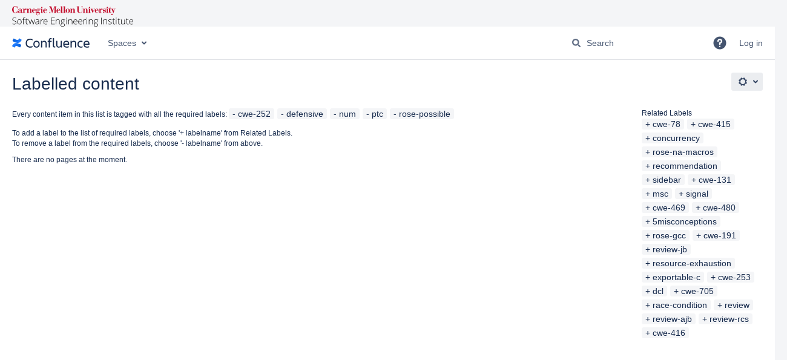

--- FILE ---
content_type: text/html;charset=UTF-8
request_url: https://wiki.sei.cmu.edu/confluence/label/cwe-252+defensive+num+ptc+rose-possible
body_size: 9938
content:
    

<!DOCTYPE html>
<html lang="en-GB"   data-theme="dark:dark light:light" data-color-mode-auto  >
<head>
            
        

                            <title>Labelled content - Confluence</title>
    
        

                        
    
                        
    

    
    <meta http-equiv="X-UA-Compatible" content="IE=EDGE,chrome=IE7">
<meta charset="UTF-8">
<meta id="confluence-context-path" name="confluence-context-path" content="/confluence">
<meta id="confluence-base-url" name="confluence-base-url" content="https://wiki.sei.cmu.edu/confluence">

    <meta id="atlassian-token" name="atlassian-token" content="f6325d1be034db0064be71aa2ddd50c372cddc8c">


<script type="text/javascript">
        var contextPath = '/confluence';
</script>

    

    <meta name="robots" content="noindex,nofollow">
    <meta name="robots" content="noarchive">
    <meta name="confluence-request-time" content="1768977775670">
        
    
        
            <meta name="ajs-use-keyboard-shortcuts" content="true">
            <meta name="ajs-discovered-plugin-features" content="$discoveredList">
            <meta name="ajs-keyboardshortcut-hash" content="27a884c96ac13360bb60832181834ea7c25f944d06dc4a37da41c0472bc5efd2">
            <meta name="ajs-team-calendars-display-time-format" content="displayTimeFormat12">
            <meta id="team-calendars-display-week-number" content="false">
            <meta id="team-calendars-user-timezone" content="America/New_York">
            <script type="text/x-template" id="team-calendars-messages" title="team-calendars-messages"><fieldset class="i18n hidden"><input type="hidden" name="calendar3.month.long.july" value="July"><input type="hidden" name="calendar3.day.short.wednesday" value="Wed"><input type="hidden" name="calendar3.day.short.thursday" value="Thu"><input type="hidden" name="calendar3.month.short.march" value="Mar"><input type="hidden" name="calendar3.month.long.april" value="April"><input type="hidden" name="calendar3.month.long.october" value="October"><input type="hidden" name="calendar3.month.long.august" value="August"><input type="hidden" name="calendar3.month.short.july" value="Jul"><input type="hidden" name="calendar3.month.short.may" value="May"><input type="hidden" name="calendar3.month.short.november" value="Nov"><input type="hidden" name="calendar3.day.long.friday" value="Friday"><input type="hidden" name="calendar3.day.long.sunday" value="Sunday"><input type="hidden" name="calendar3.day.long.saturday" value="Saturday"><input type="hidden" name="calendar3.month.short.april" value="Apr"><input type="hidden" name="calendar3.day.long.wednesday" value="Wednesday"><input type="hidden" name="calendar3.month.long.december" value="December"><input type="hidden" name="calendar3.month.short.october" value="Oct"><input type="hidden" name="calendar3.day.long.monday" value="Monday"><input type="hidden" name="calendar3.month.short.june" value="Jun"><input type="hidden" name="calendar3.day.short.monday" value="Mon"><input type="hidden" name="calendar3.day.short.tuesday" value="Tue"><input type="hidden" name="calendar3.day.short.saturday" value="Sat"><input type="hidden" name="calendar3.month.long.march" value="March"><input type="hidden" name="calendar3.month.long.june" value="June"><input type="hidden" name="calendar3.month.short.february" value="Feb"><input type="hidden" name="calendar3.month.short.august" value="Aug"><input type="hidden" name="calendar3.month.short.december" value="Dec"><input type="hidden" name="calendar3.day.short.sunday" value="Sun"><input type="hidden" name="calendar3.month.long.february" value="February"><input type="hidden" name="calendar3.day.long.tuesday" value="Tuesday"><input type="hidden" name="calendar3.month.long.may" value="May"><input type="hidden" name="calendar3.month.long.september" value="September"><input type="hidden" name="calendar3.month.long.november" value="November"><input type="hidden" name="calendar3.month.short.january" value="Jan"><input type="hidden" name="calendar3.month.short.september" value="Sept"><input type="hidden" name="calendar3.day.long.thursday" value="Thursday"><input type="hidden" name="calendar3.month.long.january" value="January"><input type="hidden" name="calendar3.day.short.friday" value="Fri"></fieldset></script>
            <meta name="ajs-emojis-allow-current-user-upload-emojis" content="true">
<meta name="ajs-emojis-max-upload-file-size" content="1">

            <meta name="ajs-is-confluence-admin" content="false">
            <meta name="ajs-connection-timeout" content="10000">
            
    
    
            <meta name="ajs-context-path" content="/confluence">
            <meta name="ajs-base-url" content="https://wiki.sei.cmu.edu/confluence">
            <meta name="ajs-version-number" content="9.2.12">
            <meta name="ajs-build-number" content="9111">
            <meta name="ajs-remote-user" content="">
            <meta name="ajs-remote-user-key" content="">
            <meta name="ajs-remote-user-has-licensed-access" content="false">
            <meta name="ajs-remote-user-has-browse-users-permission" content="false">
            <meta name="ajs-current-user-fullname" content="">
            <meta name="ajs-current-user-avatar-uri-reference" content="/confluence/images/icons/profilepics/anonymous.svg">
            <meta name="ajs-static-resource-url-prefix" content="/confluence">
            <meta name="ajs-global-settings-attachment-max-size" content="104857600">
            <meta name="ajs-global-settings-quick-search-enabled" content="true">
            <meta name="ajs-user-locale" content="en_GB">
            <meta name="ajs-user-timezone-offset" content="-18000000">
            <meta name="ajs-enabled-dark-features" content="site-wide.synchrony.disable,site-wide.shared-drafts.disable,confluence.view.edit.transition,confluence.attachments.bulk.delete,confluence-inline-comments-resolved,http.session.registrar,theme.switcher,scope.manage.subscriptions,atlassian.cdn.static.assets,confluence.efi.onboarding.rich.space.content,file-annotations,crowd.sync.nested.groups.group.membership.changes.batching.enabled,atlassian.webresource.performance.tracking.disable,confluence.page.readtime,atlassian.authentication.sso.fallback.to.cached.user.when.operation.failed,lucene.caching.filter,confluence.table.resizable,notification.batch,confluence-inline-comments-rich-editor,confluence.copy-heading-link,site-wide.synchrony.opt-in,atlassian.webresource.twophase.js.i18n.disabled,confluence.edit.wordcount,gatekeeper-ui-v2,confluence.search.improvements.ranking,crowd.event.transformer.directory.manager.cache,mobile.supported.version,crowd.sync.delete.user.memberships.batching.enabled,confluence.dark.theme.text.colors,quick-reload-inline-comments-flags,cql.search.screen,clc.quick.create,nps.survey.inline.dialog,confluence.efi.onboarding.new.templates,pdf-preview,com.atlassian.analytics.essential.supported,confluence.retention.rules.trash.fast.removal,previews.sharing,previews.versions,collaborative-audit-log,confluence.reindex.improvements,previews.conversion-service,atlassian.servlet.filter.default.to.licensed.access.enabled,read.only.mode,graphql,benefits.modal,previews.trigger-all-file-types,AsyncReplicationCache,attachment.extracted.text.extractor,confluence.readable.url,previews.sharing.pushstate,tc.tacca.dacca,confluence.reindex.audit,atlassian.rest.default.to.licensed.access.enabled,confluence.retention.rules.version.fast.removal,confluence.denormalisedpermissions,file-annotations.likes,v2.content.name.searcher,confluence.reindex.spaces,confluence.fast-xml-backup-restore,embedded.crowd.directory.azuread.enabled,pulp,confluence-inline-comments,confluence-inline-comments-dangling-comment,confluence.retention.rules">
            <meta name="ajs-atl-token" content="f6325d1be034db0064be71aa2ddd50c372cddc8c">
            <meta name="ajs-user-date-pattern" content="dd MMM yyyy">
            <meta name="ajs-access-mode" content="READ_WRITE">
            <meta name="ajs-render-mode" content="READ_WRITE">
            <meta name="ajs-same-site-cookie-default-policy" content="Lax">
            <meta name="ajs-date.format" content="MMM dd, yyyy">
    
    <link rel="shortcut icon" href="/confluence/s/6w8h6x/9111/1mvau1o/10/_/favicon.ico">
    <link rel="icon" type="image/x-icon" href="/confluence/s/6w8h6x/9111/1mvau1o/10/_/favicon.ico">

<link rel="search" type="application/opensearchdescription+xml" href="/confluence/opensearch/osd.action" title="Confluence"/>

    <script>
window.WRM=window.WRM||{};window.WRM._unparsedData=window.WRM._unparsedData||{};window.WRM._unparsedErrors=window.WRM._unparsedErrors||{};
WRM._unparsedData["com.atlassian.applinks.applinks-plugin:applinks-common-exported.entity-types"]="{\u0022singular\u0022:{\u0022refapp.charlie\u0022:\u0022Charlie\u0022,\u0022fecru.project\u0022:\u0022Crucible Project\u0022,\u0022fecru.repository\u0022:\u0022FishEye Repository\u0022,\u0022stash.project\u0022:\u0022Stash Project\u0022,\u0022generic.entity\u0022:\u0022Generic Project\u0022,\u0022confluence.space\u0022:\u0022Confluence Space\u0022,\u0022bamboo.project\u0022:\u0022Bamboo Project\u0022,\u0022jira.project\u0022:\u0022Jira Project\u0022},\u0022plural\u0022:{\u0022refapp.charlie\u0022:\u0022Charlies\u0022,\u0022fecru.project\u0022:\u0022Crucible Projects\u0022,\u0022fecru.repository\u0022:\u0022FishEye Repositories\u0022,\u0022stash.project\u0022:\u0022Stash Projects\u0022,\u0022generic.entity\u0022:\u0022Generic Projects\u0022,\u0022confluence.space\u0022:\u0022Confluence Spaces\u0022,\u0022bamboo.project\u0022:\u0022Bamboo Projects\u0022,\u0022jira.project\u0022:\u0022Jira Projects\u0022}}";
WRM._unparsedData["com.atlassian.confluence.plugins.confluence-license-banner:confluence-license-banner-resources.license-details"]="{\u0022daysBeforeLicenseExpiry\u0022:0,\u0022daysBeforeMaintenanceExpiry\u0022:0,\u0022showLicenseExpiryBanner\u0022:false,\u0022showMaintenanceExpiryBanner\u0022:false,\u0022renewUrl\u0022:null,\u0022salesUrl\u0022:null}";
WRM._unparsedData["com.atlassian.plugins.atlassian-plugins-webresource-plugin:context-path.context-path"]="\u0022/confluence\u0022";
WRM._unparsedData["com.atlassian.analytics.analytics-client:policy-update-init.policy-update-data-provider"]="false";
WRM._unparsedData["com.atlassian.applinks.applinks-plugin:applinks-common-exported.authentication-types"]="{\u0022com.atlassian.applinks.api.auth.types.BasicAuthenticationProvider\u0022:\u0022Basic Access\u0022,\u0022com.atlassian.applinks.api.auth.types.TrustedAppsAuthenticationProvider\u0022:\u0022Trusted Applications\u0022,\u0022com.atlassian.applinks.api.auth.types.CorsAuthenticationProvider\u0022:\u0022CORS\u0022,\u0022com.atlassian.applinks.api.auth.types.OAuthAuthenticationProvider\u0022:\u0022OAuth\u0022,\u0022com.atlassian.applinks.api.auth.types.TwoLeggedOAuthAuthenticationProvider\u0022:\u0022OAuth\u0022,\u0022com.atlassian.applinks.api.auth.types.TwoLeggedOAuthWithImpersonationAuthenticationProvider\u0022:\u0022OAuth\u0022,\u0022com.atlassian.applinks.api.auth.types.ThreeLeggedOAuth2AuthenticationProvider\u0022:\u0022OAuth 2.0\u0022}";
WRM._unparsedData["com.atlassian.confluence.plugins.confluence-search-ui-plugin:confluence-search-ui-plugin-resources.i18n-data"]="{\u0022search.ui.recent.link.text\u0022:\u0022View more recently visited\u0022,\u0022search.ui.search.results.empty\u0022:\u0022We couldn\u0027\u0027t find anything matching \u005C\u0022{0}\u005C\u0022.\u0022,\u0022search.ui.filter.clear.selected\u0022:\u0022Clear selected items\u0022,\u0022search.ui.content.name.search.items.panel.load.all.top.items.button.text\u0022:\u0022Show more app results...\u0022,\u0022search.ui.filter.contributor.button.text\u0022:\u0022Contributor\u0022,\u0022search.ui.filter.space.current.label\u0022:\u0022CURRENT\u0022,\u0022search.ui.clear.input.button.text\u0022:\u0022Clear text\u0022,\u0022search.ui.search.results.clear.button\u0022:\u0022clear your filters.\u0022,\u0022help.search.ui.link.title\u0022:\u0022Search tips\u0022,\u0022search.ui.container.close.text\u0022:\u0022Close\u0022,\u0022search.ui.filter.date.month.text\u0022:\u0022The past month\u0022,\u0022search.ui.infinite.scroll.button.text\u0022:\u0022More results\u0022,\u0022search.ui.filter.date.button.text\u0022:\u0022Date\u0022,\u0022search.ui.filter.date.week.text\u0022:\u0022The past week\u0022,\u0022search.ui.result.subtitle.calendar\u0022:\u0022Team calendar\u0022,\u0022search.ui.filter.date.heading\u0022:\u0022Last modified within\u0022,\u0022search.ui.filter.space.input.label\u0022:\u0022Find spaces...\u0022,\u0022search.ui.generic.error\u0022:\u0022Something went wrong. Refresh the page, or contact your admin if this keeps happening.\u0022,\u0022search.ui.recent.spaces\u0022:\u0022Recent Spaces\u0022,\u0022search.ui.result.subtitle.space\u0022:\u0022Space\u0022,\u0022search.ui.filter.space.category.input.label\u0022:\u0022Find space categories...\u0022,\u0022search.ui.filter.space.archive.label\u0022:\u0022Search archived spaces\u0022,\u0022search.ui.filter.label\u0022:\u0022filter\u0022,\u0022search.ui.filter.date.all.text\u0022:\u0022Any time\u0022,\u0022search.ui.filter.date.hour.text\u0022:\u0022The past day\u0022,\u0022search.ui.filters.heading\u0022:\u0022Filter by\u0022,\u0022search.ui.filter.label.input.label\u0022:\u0022Find labels...\u0022,\u0022search.ui.recent.items.anonymous\u0022:\u0022Start exploring. Your search results will appear here.\u0022,\u0022search.ui.input.label\u0022:\u0022Search\u0022,\u0022search.ui.input.aria.label\u0022:\u0022Search query\u0022,\u0022search.ui.search.result\u0022:\u0022{0,choice,1#{0} search result|1\u003c{0} search results}\u0022,\u0022search.ui.filter.label.button.text\u0022:\u0022Label\u0022,\u0022search.ui.container.clear.ariaLabel\u0022:\u0022Clear\u0022,\u0022search.ui.input.alert\u0022:\u0022Hit enter to search\u0022,\u0022search.ui.filter.no.result.text\u0022:\u0022We can\u0027\u0027t find anything matching your search\u0022,\u0022search.ui.result.subtitle.user\u0022:\u0022User profile\u0022,\u0022search.ui.filter.contributor.input.label\u0022:\u0022Find people...\u0022,\u0022search.ui.filter.content.type.button.text\u0022:\u0022Type\u0022,\u0022search.ui.filter.date.year.text\u0022:\u0022The past year\u0022,\u0022search.ui.advanced.search.link.text\u0022:\u0022Advanced search\u0022,\u0022search.ui.filter.space.button.text\u0022:\u0022Space\u0022,\u0022search.ui.search.results.clear.line2\u0022:\u0022Try a different search term or\u0022,\u0022search.ui.filter.space.category.button.text\u0022:\u0022Space category\u0022,\u0022search.ui.search.results.clear.line1\u0022:\u0022We couldn\u0027\u0027t find anything matching your search.\u0022,\u0022search.ui.content.name.search.items.panel.load.all.top.items.admin.button.text\u0022:\u0022Show more settings and app results...\u0022,\u0022search.ui.recent.pages\u0022:\u0022Recently visited\u0022,\u0022search.ui.search.result.anonymous\u0022:\u0022{0,choice,1#{0} search result|1\u003c{0} search results}. Have an account? {1}Log in{2} to expand your search.\u0022,\u0022search.ui.recent.items.empty\u0022:\u0022Start exploring. Pages and spaces you\u0027\u0027ve visited recently will appear here.\u0022,\u0022search.ui.filter.space.init.heading\u0022:\u0022recent spaces\u0022}";
WRM._unparsedData["com.atlassian.applinks.applinks-plugin:applinks-common-exported.applinks-types"]="{\u0022crowd\u0022:\u0022Crowd\u0022,\u0022confluence\u0022:\u0022Confluence\u0022,\u0022fecru\u0022:\u0022FishEye / Crucible\u0022,\u0022stash\u0022:\u0022Stash\u0022,\u0022jiraMobile\u0022:\u0022Jira DC Mobile Application\u0022,\u0022jira\u0022:\u0022Jira\u0022,\u0022refapp\u0022:\u0022Reference Application\u0022,\u0022bamboo\u0022:\u0022Bamboo\u0022,\u0022confluenceMobile\u0022:\u0022Confluence DC Mobile Application\u0022,\u0022generic\u0022:\u0022Generic Application\u0022}";
WRM._unparsedData["com.atlassian.confluence.plugins.synchrony-interop:synchrony-status-banner-loader.synchrony-status"]="false";
WRM._unparsedData["com.atlassian.applinks.applinks-plugin:applinks-common-exported.applinks-help-paths"]="{\u0022entries\u0022:{\u0022applinks.docs.root\u0022:\u0022https://confluence.atlassian.com/display/APPLINKS-101/\u0022,\u0022applinks.docs.diagnostics.troubleshoot.sslunmatched\u0022:\u0022SSL+and+application+link+troubleshooting+guide\u0022,\u0022applinks.docs.diagnostics.troubleshoot.oauthsignatureinvalid\u0022:\u0022OAuth+troubleshooting+guide\u0022,\u0022applinks.docs.diagnostics.troubleshoot.oauthtimestamprefused\u0022:\u0022OAuth+troubleshooting+guide\u0022,\u0022applinks.docs.delete.entity.link\u0022:\u0022Create+links+between+projects\u0022,\u0022applinks.docs.adding.application.link\u0022:\u0022Link+Atlassian+applications+to+work+together\u0022,\u0022applinks.docs.administration.guide\u0022:\u0022Application+Links+Documentation\u0022,\u0022applinks.docs.oauth.security\u0022:\u0022OAuth+security+for+application+links\u0022,\u0022applinks.docs.troubleshoot.application.links\u0022:\u0022Troubleshoot+application+links\u0022,\u0022applinks.docs.diagnostics.troubleshoot.unknownerror\u0022:\u0022Network+and+connectivity+troubleshooting+guide\u0022,\u0022applinks.docs.configuring.auth.trusted.apps\u0022:\u0022Configuring+Trusted+Applications+authentication+for+an+application+link\u0022,\u0022applinks.docs.diagnostics.troubleshoot.authlevelunsupported\u0022:\u0022OAuth+troubleshooting+guide\u0022,\u0022applinks.docs.diagnostics.troubleshoot.ssluntrusted\u0022:\u0022SSL+and+application+link+troubleshooting+guide\u0022,\u0022applinks.docs.diagnostics.troubleshoot.unknownhost\u0022:\u0022Network+and+connectivity+troubleshooting+guide\u0022,\u0022applinks.docs.delete.application.link\u0022:\u0022Link+Atlassian+applications+to+work+together\u0022,\u0022applinks.docs.adding.project.link\u0022:\u0022Configuring+Project+links+across+Applications\u0022,\u0022applinks.docs.link.applications\u0022:\u0022Link+Atlassian+applications+to+work+together\u0022,\u0022applinks.docs.diagnostics.troubleshoot.oauthproblem\u0022:\u0022OAuth+troubleshooting+guide\u0022,\u0022applinks.docs.diagnostics.troubleshoot.migration\u0022:\u0022Update+application+links+to+use+OAuth\u0022,\u0022applinks.docs.relocate.application.link\u0022:\u0022Link+Atlassian+applications+to+work+together\u0022,\u0022applinks.docs.administering.entity.links\u0022:\u0022Create+links+between+projects\u0022,\u0022applinks.docs.upgrade.application.link\u0022:\u0022OAuth+security+for+application+links\u0022,\u0022applinks.docs.diagnostics.troubleshoot.connectionrefused\u0022:\u0022Network+and+connectivity+troubleshooting+guide\u0022,\u0022applinks.docs.configuring.auth.oauth\u0022:\u0022OAuth+security+for+application+links\u0022,\u0022applinks.docs.insufficient.remote.permission\u0022:\u0022OAuth+security+for+application+links\u0022,\u0022applinks.docs.configuring.application.link.auth\u0022:\u0022OAuth+security+for+application+links\u0022,\u0022applinks.docs.diagnostics\u0022:\u0022Application+links+diagnostics\u0022,\u0022applinks.docs.configured.authentication.types\u0022:\u0022OAuth+security+for+application+links\u0022,\u0022applinks.docs.adding.entity.link\u0022:\u0022Create+links+between+projects\u0022,\u0022applinks.docs.diagnostics.troubleshoot.unexpectedresponse\u0022:\u0022Network+and+connectivity+troubleshooting+guide\u0022,\u0022applinks.docs.configuring.auth.basic\u0022:\u0022Configuring+Basic+HTTP+Authentication+for+an+Application+Link\u0022,\u0022applinks.docs.diagnostics.troubleshoot.authlevelmismatch\u0022:\u0022OAuth+troubleshooting+guide\u0022}}";
WRM._unparsedData["com.atlassian.confluence.plugins.confluence-feature-discovery-plugin:confluence-feature-discovery-plugin-resources.test-mode"]="false";
if(window.WRM._dataArrived)window.WRM._dataArrived();</script>
<link rel="stylesheet" href="/confluence/s/dd90fa086a40be4810c7f6d0508e7db3-CDN/6w8h6x/9111/1mvau1o/288c284645ef16b5aecbfdf4a89b8239/_/download/contextbatch/css/_super/batch.css" data-wrm-key="_super" data-wrm-batch-type="context" media="all">
<link rel="stylesheet" href="/confluence/s/d41d8cd98f00b204e9800998ecf8427e-CDN/6w8h6x/9111/1mvau1o/dc1840aa45dbeb9b0defc04dee7a4834/_/download/contextbatch/css/main,-_super/batch.css" data-wrm-key="main,-_super" data-wrm-batch-type="context" media="all">
<link rel="stylesheet" href="/confluence/s/d41d8cd98f00b204e9800998ecf8427e-CDN/6w8h6x/9111/1mvau1o/cf9c06d2deb4d6d659d2d8ce19242a96/_/download/contextbatch/css/atl.general,-_super/batch.css?analytics-enabled=false&amp;hostenabled=true&amp;theme.switcher=true" data-wrm-key="atl.general,-_super" data-wrm-batch-type="context" media="all">
<link rel="stylesheet" href="/confluence/s/d41d8cd98f00b204e9800998ecf8427e-CDN/6w8h6x/9111/1mvau1o/9.2.12/_/download/batch/com.atlassian.confluence.plugins.confluence-labels:view-label-resources/com.atlassian.confluence.plugins.confluence-labels:view-label-resources.css" data-wrm-key="com.atlassian.confluence.plugins.confluence-labels:view-label-resources" data-wrm-batch-type="resource" media="all">
<link rel="stylesheet" href="/confluence/s/d41d8cd98f00b204e9800998ecf8427e-CDN/6w8h6x/9111/1mvau1o/19.2.35/_/download/batch/com.atlassian.confluence.plugins.confluence-frontend:pagination-styles/com.atlassian.confluence.plugins.confluence-frontend:pagination-styles.css" data-wrm-key="com.atlassian.confluence.plugins.confluence-frontend:pagination-styles" data-wrm-batch-type="resource" media="all">
<link rel="stylesheet" href="/confluence/s/d41d8cd98f00b204e9800998ecf8427e-CDN/6w8h6x/9111/1mvau1o/9.12.11/_/download/batch/com.atlassian.auiplugin:split_aui.page.design-tokens-compatibility-themes/com.atlassian.auiplugin:split_aui.page.design-tokens-compatibility-themes.css" data-wrm-key="com.atlassian.auiplugin:split_aui.page.design-tokens-compatibility-themes" data-wrm-batch-type="resource" media="all">
<link rel="stylesheet" href="/confluence/s/6w8h6x/9111/1mvau1o/10/_/styles/custom.css" media="all">
<script src="/confluence/s/7328e5a6cd87c3727ebba536d6275089-CDN/6w8h6x/9111/1mvau1o/288c284645ef16b5aecbfdf4a89b8239/_/download/contextbatch/js/_super/batch.js?locale=en-GB" data-wrm-key="_super" data-wrm-batch-type="context" data-initially-rendered></script>
<script src="/confluence/s/41b702856c92f388a2208457d6cef2da-CDN/6w8h6x/9111/1mvau1o/dc1840aa45dbeb9b0defc04dee7a4834/_/download/contextbatch/js/main,-_super/batch.js?locale=en-GB" data-wrm-key="main,-_super" data-wrm-batch-type="context" data-initially-rendered></script>
<script src="/confluence/s/c53d6ff0e03bba8145c9dbed92ee8e13-CDN/6w8h6x/9111/1mvau1o/cf9c06d2deb4d6d659d2d8ce19242a96/_/download/contextbatch/js/atl.general,-_super/batch.js?analytics-enabled=false&amp;hostenabled=true&amp;locale=en-GB&amp;theme.switcher=true" data-wrm-key="atl.general,-_super" data-wrm-batch-type="context" data-initially-rendered></script>
<script src="/confluence/s/b7796482066c04d6793faa24b3364b3c-CDN/6w8h6x/9111/1mvau1o/9.2.12/_/download/batch/com.atlassian.confluence.plugins.confluence-labels:view-label-resources/com.atlassian.confluence.plugins.confluence-labels:view-label-resources.js?locale=en-GB" data-wrm-key="com.atlassian.confluence.plugins.confluence-labels:view-label-resources" data-wrm-batch-type="resource" data-initially-rendered></script>
<script src="/confluence/s/b7796482066c04d6793faa24b3364b3c-CDN/6w8h6x/9111/1mvau1o/9.12.11/_/download/batch/com.atlassian.auiplugin:split_aui.splitchunk.d3ca746d44/com.atlassian.auiplugin:split_aui.splitchunk.d3ca746d44.js?locale=en-GB" data-wrm-key="com.atlassian.auiplugin:split_aui.splitchunk.d3ca746d44" data-wrm-batch-type="resource" data-initially-rendered></script>
<script src="/confluence/s/b7796482066c04d6793faa24b3364b3c-CDN/6w8h6x/9111/1mvau1o/9.12.11/_/download/batch/com.atlassian.auiplugin:split_aui.component.nav/com.atlassian.auiplugin:split_aui.component.nav.js?locale=en-GB" data-wrm-key="com.atlassian.auiplugin:split_aui.component.nav" data-wrm-batch-type="resource" data-initially-rendered></script>
<script src="/confluence/s/b7796482066c04d6793faa24b3364b3c-CDN/6w8h6x/9111/1mvau1o/9.12.11/_/download/batch/com.atlassian.auiplugin:split_aui.splitchunk.532dee4ffd/com.atlassian.auiplugin:split_aui.splitchunk.532dee4ffd.js?locale=en-GB" data-wrm-key="com.atlassian.auiplugin:split_aui.splitchunk.532dee4ffd" data-wrm-batch-type="resource" data-initially-rendered></script>
<script src="/confluence/s/b7796482066c04d6793faa24b3364b3c-CDN/6w8h6x/9111/1mvau1o/9.12.11/_/download/batch/com.atlassian.auiplugin:split_aui.splitchunk.0e8e0008dd/com.atlassian.auiplugin:split_aui.splitchunk.0e8e0008dd.js?locale=en-GB" data-wrm-key="com.atlassian.auiplugin:split_aui.splitchunk.0e8e0008dd" data-wrm-batch-type="resource" data-initially-rendered></script>
<script src="/confluence/s/b7796482066c04d6793faa24b3364b3c-CDN/6w8h6x/9111/1mvau1o/9.12.11/_/download/batch/com.atlassian.auiplugin:split_aui.page.design-tokens-base-themes/com.atlassian.auiplugin:split_aui.page.design-tokens-base-themes.js?locale=en-GB" data-wrm-key="com.atlassian.auiplugin:split_aui.page.design-tokens-base-themes" data-wrm-batch-type="resource" data-initially-rendered></script>
<script src="/confluence/s/b7796482066c04d6793faa24b3364b3c-CDN/6w8h6x/9111/1mvau1o/9.12.11/_/download/batch/com.atlassian.auiplugin:split_aui.page.design-tokens-compatibility-themes/com.atlassian.auiplugin:split_aui.page.design-tokens-compatibility-themes.js?locale=en-GB" data-wrm-key="com.atlassian.auiplugin:split_aui.page.design-tokens-compatibility-themes" data-wrm-batch-type="resource" data-initially-rendered></script>
<script src="/confluence/s/b7796482066c04d6793faa24b3364b3c-CDN/6w8h6x/9111/1mvau1o/9.12.11/_/download/batch/com.atlassian.auiplugin:split_aui.splitchunk.vendors--1d1867466a/com.atlassian.auiplugin:split_aui.splitchunk.vendors--1d1867466a.js?locale=en-GB" data-wrm-key="com.atlassian.auiplugin:split_aui.splitchunk.vendors--1d1867466a" data-wrm-batch-type="resource" data-initially-rendered></script>
<script src="/confluence/s/b7796482066c04d6793faa24b3364b3c-CDN/6w8h6x/9111/1mvau1o/9.12.11/_/download/batch/com.atlassian.auiplugin:split_aui.splitchunk.1d1867466a/com.atlassian.auiplugin:split_aui.splitchunk.1d1867466a.js?locale=en-GB" data-wrm-key="com.atlassian.auiplugin:split_aui.splitchunk.1d1867466a" data-wrm-batch-type="resource" data-initially-rendered></script>
<script src="/confluence/s/b7796482066c04d6793faa24b3364b3c-CDN/6w8h6x/9111/1mvau1o/9.12.11/_/download/batch/com.atlassian.auiplugin:split_aui.page.design-tokens-api/com.atlassian.auiplugin:split_aui.page.design-tokens-api.js?locale=en-GB" data-wrm-key="com.atlassian.auiplugin:split_aui.page.design-tokens-api" data-wrm-batch-type="resource" data-initially-rendered></script>

    

        
    

		
	
    <script>
var dataLayer = window.dataLayer = window.dataLayer || [];
dataLayer.push({
 'spaceKey' : AJS.params.spaceKey
});

</script>
<!-- Google Tag Manager -->
<noscript>
<iframe src="//www.googletagmanager.com/ns.html?id=GTM-M62LG9" height="0" width="0" style="display:none;visibility:hidden"></iframe>
</noscript>
<script>
(function(w,d,s,l,i){w[l]=w[l]||[];w[l].push({'gtm.start':new Date().getTime(),event:'gtm.js'});var f=d.getElementsByTagName(s)[0],j=d.createElement(s),dl=l!='dataLayer'?'&l='+l:'';j.async=true;j.src='//www.googletagmanager.com/gtm.js?id='+i+dl;f.parentNode.insertBefore(j,f);})(window,document,'script','dataLayer','GTM-M62LG9');
</script>
<!-- End Google Tag Manager -->

    
</head>

    
<body      id="com-atlassian-confluence" class="theme-default  aui-layout aui-theme-default">

        
            <div id='stp-licenseStatus-banner'></div>
    <div id="page">
<div id="full-height-container">
    <div id="header-precursor">
        <div class="cell">
            <!--<img src="/confluence/download/attachments/88042725/wiki_logo.gif">-->

<style>
.theme-image {
  width: 200px;
  height: 34px;
  margin-left: 20px;
  margin-top: 10px;
  background-size: contain;
  background-repeat: no-repeat;
}

html[data-color-mode="dark"] .theme-image {
  background-image: url('/confluence/download/attachments/88042725/sei-dark-logo.svg');
}

html[data-color-mode="light"] .theme-image {
  background-image: url('/confluence/download/attachments/88042725/sei-light-logo.svg');
}

</style>

<div class="theme-image"></div>

<noscript><iframe src="https://www.googletagmanager.com/ns.html?id=GTM-NGG9P4"
height="0" width="0" style="display:none;visibility:hidden"></iframe></noscript>
                            </div>
    </div>
    
    






<header id="header" role="banner">
            <a class="aui-skip-link" href="https://wiki.sei.cmu.edu/confluence/login.action?os_destination=%2Flabel%2Fcwe-252%2Bdefensive%2Bnum%2Bptc%2Brose-possible" tabindex="1">Log in</a>
        <nav class="aui-header aui-dropdown2-trigger-group" aria-label="Site"><div class="aui-header-inner"><div class="aui-header-primary"><span id="logo" class="aui-header-logo aui-header-logo-confluence"><a href="/confluence/" aria-label="Go to home page"><span class="aui-header-logo-device">Confluence</span></a></span><ul class="aui-nav">
                            <li>
            
    
        
<a  id="space-directory-link" href="/confluence/spacedirectory/view.action"  class=" aui-nav-imagelink"   title="Spaces">
            <span>Spaces</span>
    </a>
        </li>
                                <li class="aui-buttons">
            </li>
</ul>
</div><div class="aui-header-secondary"><ul class="aui-nav">
                        <li>
        <div id="search-ui" class="aui-quicksearch dont-default-focus header-quicksearch"><button id="quick-search-query-button" aria-label="Search" aria-haspopup= "dialog" ></button><input id="quick-search-query" title="Search query" aria-label="Search query" placeholder="Search" type="text" aria-haspopup= "dialog" /><div id="quick-search-alert" role="alert">Hit enter to search</div><aui-spinner size="small"></aui-spinner></div>
    </li>
        <li>
            
        <a id="help-menu-link" role="button" class="aui-nav-link aui-dropdown2-trigger aui-dropdown2-trigger-arrowless" href="#" aria-haspopup="true" aria-owns="help-menu-link-content" title="Help">
        <span class="aui-icon aui-icon-small aui-iconfont-question-filled">Help</span>
    </a>
    <nav id="help-menu-link-content" class="aui-dropdown2 aui-style-default" >
                    <div class="aui-dropdown2-section">
                                    <strong role="heading" aria-level="2"></strong>
                                <ul role="menu"
                     role="menu"                    aria-label="Help"                    id="help-menu-link-pages"                    class="aui-list-truncate section-pages first">
                                            <li role="presentation">
        
            
<a role="menuitem"  id="confluence-help-link" href="https://docs.atlassian.com/confluence/docs-92/" class="    "      title="Visit the Confluence documentation home"  target="_blank"
>
        Online Help
</a>
</li>
                                            <li role="presentation">
    
            
<a role="menuitem"  id="keyboard-shortcuts-link" href="/confluence" class="    "      title="View available keyboard shortcuts" >
        Keyboard Shortcuts
</a>
</li>
                                            <li role="presentation">
    
            
<a role="menuitem"  id="feed-builder-link" href="/confluence/configurerssfeed.action" class="    "      title="Create your custom RSS feed." >
        Feed Builder
</a>
</li>
                                            <li role="presentation">
    
            
<a role="menuitem"  id="whats-new-menu-link" href="https://confluence.atlassian.com/display/DOC/Confluence+9.2+Release+Notes" class="    "   >
        What’s new
</a>
</li>
                                            <li role="presentation">
    
            
<a role="menuitem"  id="confluence-about-link" href="/confluence/aboutconfluencepage.action" class="    "      title="Get more information about Confluence" >
        About Confluence
</a>
</li>
                                    </ul>
            </div>
            </nav>
    
    </li>
        <li>
                
    
    </li>
        <li>
            
    </li>
        <li>
                                            <li>
        
            
<a role="menuitem"  id="login-link" href="/confluence/login.action?os_destination=%2Flabel%2Fcwe-252%2Bdefensive%2Bnum%2Bptc%2Brose-possible" class="   user-item login-link "   >
        Log in
</a>
</li>
                        
    </li>
    </ul>
</div></div><!-- .aui-header-inner--><aui-header-end></aui-header-end></nav><!-- .aui-header -->
    <br class="clear">
</header>
    

        <!-- \#header -->

            
    
        <main role="main" id="main" class=" aui-page-panel clearfix">
                        <div id="main-header">
                        

    <div id="navigation" class="content-navigation">

        <button href="#label-settings" aria-owns="label-settings" aria-haspopup="true" class="labels-settings-trigger aui-button aui-dropdown2-trigger aui-style-default">
            <span class="aui-icon aui-icon-small aui-iconfont-configure">Settings</span>
        </button>

        <div id="label-settings" class="aui-dropdown2 aui-style-default" aria-hidden="true">
            <ul class="aui-list-truncate">
                                    <li><a href="/confluence/labels/listlabels-heatmap.action">Popular Labels</a></li>
                                    <li><a href="/confluence/labels/listlabels-alphaview.action">All Labels</a></li>
                            </ul>
        </div>
    </div>


            
            <div id="title-heading" class="pagetitle with-breadcrumbs">
                
                                    <div id="breadcrumb-section">
                        
    
    
    <nav aria-label="Breadcrumbs">
        <ol id="breadcrumbs">
                                            </ol>
    </nav>


                    </div>
                
                

                                    <div id="title-text" class="with-breadcrumbs">
                                    Labelled content
                        </div>
                            </div>
        </div><!-- \#main-header -->
        
        

        

    

        

        




            
    <!--
    LABEL DECORATOR
    This decorator handles label contexts
-->


    
    
        
    
    
<div class="pagebody labels">
    

<div id="action-messages">
                        </div>
                        		                        
        <div class="labels-content">
            <div class="related-labels">
                                    <div>Related Labels</div>
                    <ul class="label-list">

<li class="aui-label" data-label-id="87883960">
    <a class="plus-label" rel="nofollow" href="/confluence/label/cwe-252+cwe-78+defensive+num+ptc+rose-possible">cwe-78</a>
</li><li class="aui-label" data-label-id="87884142">
    <a class="plus-label" rel="nofollow" href="/confluence/label/cwe-252+cwe-415+defensive+num+ptc+rose-possible">cwe-415</a>
</li><li class="aui-label" data-label-id="87883938">
    <a class="plus-label" rel="nofollow" href="/confluence/label/concurrency+cwe-252+defensive+num+ptc+rose-possible">concurrency</a>
</li><li class="aui-label" data-label-id="87883786">
    <a class="plus-label" rel="nofollow" href="/confluence/label/cwe-252+defensive+num+ptc+rose-na-macros+rose-possible">rose-na-macros</a>
</li><li class="aui-label" data-label-id="87883819">
    <a class="plus-label" rel="nofollow" href="/confluence/label/cwe-252+defensive+num+ptc+recommendation+rose-possible">recommendation</a>
</li><li class="aui-label" data-label-id="87883781">
    <a class="plus-label" rel="nofollow" href="/confluence/label/cwe-252+defensive+num+ptc+rose-possible+sidebar">sidebar</a>
</li><li class="aui-label" data-label-id="87883920">
    <a class="plus-label" rel="nofollow" href="/confluence/label/cwe-131+cwe-252+defensive+num+ptc+rose-possible">cwe-131</a>
</li><li class="aui-label" data-label-id="87883915">
    <a class="plus-label" rel="nofollow" href="/confluence/label/cwe-252+defensive+msc+num+ptc+rose-possible">msc</a>
</li><li class="aui-label" data-label-id="87883805">
    <a class="plus-label" rel="nofollow" href="/confluence/label/cwe-252+defensive+num+ptc+rose-possible+signal">signal</a>
</li><li class="aui-label" data-label-id="87883856">
    <a class="plus-label" rel="nofollow" href="/confluence/label/cwe-252+cwe-469+defensive+num+ptc+rose-possible">cwe-469</a>
</li><li class="aui-label" data-label-id="87883870">
    <a class="plus-label" rel="nofollow" href="/confluence/label/cwe-252+cwe-480+defensive+num+ptc+rose-possible">cwe-480</a>
</li><li class="aui-label" data-label-id="87884232">
    <a class="plus-label" rel="nofollow" href="/confluence/label/5misconceptions+cwe-252+defensive+num+ptc+rose-possible">5misconceptions</a>
</li><li class="aui-label" data-label-id="87883782">
    <a class="plus-label" rel="nofollow" href="/confluence/label/cwe-252+defensive+num+ptc+rose-gcc+rose-possible">rose-gcc</a>
</li><li class="aui-label" data-label-id="87884209">
    <a class="plus-label" rel="nofollow" href="/confluence/label/cwe-191+cwe-252+defensive+num+ptc+rose-possible">cwe-191</a>
</li><li class="aui-label" data-label-id="87883863">
    <a class="plus-label" rel="nofollow" href="/confluence/label/cwe-252+defensive+num+ptc+review-jb+rose-possible">review-jb</a>
</li><li class="aui-label" data-label-id="87884212">
    <a class="plus-label" rel="nofollow" href="/confluence/label/cwe-252+defensive+num+ptc+resource-exhaustion+rose-possible">resource-exhaustion</a>
</li><li class="aui-label" data-label-id="87884124">
    <a class="plus-label" rel="nofollow" href="/confluence/label/cwe-252+defensive+exportable-c+num+ptc+rose-possible">exportable-c</a>
</li><li class="aui-label" data-label-id="87883934">
    <a class="plus-label" rel="nofollow" href="/confluence/label/cwe-252+cwe-253+defensive+num+ptc+rose-possible">cwe-253</a>
</li><li class="aui-label" data-label-id="87883913">
    <a class="plus-label" rel="nofollow" href="/confluence/label/cwe-252+dcl+defensive+num+ptc+rose-possible">dcl</a>
</li><li class="aui-label" data-label-id="87883857">
    <a class="plus-label" rel="nofollow" href="/confluence/label/cwe-252+cwe-705+defensive+num+ptc+rose-possible">cwe-705</a>
</li><li class="aui-label" data-label-id="87883797">
    <a class="plus-label" rel="nofollow" href="/confluence/label/cwe-252+defensive+num+ptc+race-condition+rose-possible">race-condition</a>
</li><li class="aui-label" data-label-id="87883799">
    <a class="plus-label" rel="nofollow" href="/confluence/label/cwe-252+defensive+num+ptc+review+rose-possible">review</a>
</li><li class="aui-label" data-label-id="87883868">
    <a class="plus-label" rel="nofollow" href="/confluence/label/cwe-252+defensive+num+ptc+review-ajb+rose-possible">review-ajb</a>
</li><li class="aui-label" data-label-id="87883883">
    <a class="plus-label" rel="nofollow" href="/confluence/label/cwe-252+defensive+num+ptc+review-rcs+rose-possible">review-rcs</a>
</li><li class="aui-label" data-label-id="87883860">
    <a class="plus-label" rel="nofollow" href="/confluence/label/cwe-252+cwe-416+defensive+num+ptc+rose-possible">cwe-416</a>
</li>    
                    </ul>
                            </div>

            <div class="labels-main">
                <div class="labels-main-description">
                                    Every content item in this list is tagged with all the required labels:
                    <ul class="label-list">

<li class="aui-label" data-label-id="87883947">
    <a class="minus-label" rel="nofollow" href="/confluence/label/defensive+num+ptc+rose-possible">cwe-252</a>
</li><li class="aui-label" data-label-id="87884172">
    <a class="minus-label" rel="nofollow" href="/confluence/label/cwe-252+num+ptc+rose-possible">defensive</a>
</li><li class="aui-label" data-label-id="87884041">
    <a class="minus-label" rel="nofollow" href="/confluence/label/cwe-252+defensive+ptc+rose-possible">num</a>
</li><li class="aui-label" data-label-id="87883977">
    <a class="minus-label" rel="nofollow" href="/confluence/label/cwe-252+defensive+num+rose-possible">ptc</a>
</li><li class="aui-label" data-label-id="87883788">
    <a class="minus-label" rel="nofollow" href="/confluence/label/cwe-252+defensive+num+ptc">rose-possible</a>
</li>
                    </ul>
                    <p>To add a label to the list of required labels, choose '+ labelname' from Related Labels.<br>
                       To remove a label from the required labels, choose '- labelname' from above.</p>
                                </div>

                                <ul class="content-by-label">
                                            <li>There are no pages at the moment.</li>
                                    </ul>

                            
        

    
    
        <ol class="aui-nav aui-nav-pagination">
            </ol>
            </div>
        </div>

    
    

                
</div>

    



        



        <div id="sidebar-container">
                                                                </div><!-- \#sidebar-container -->

            </main><!-- \#main -->
            
    
    
        
            
            

<div id="footer" role="contentinfo">
    <section class="footer-body">

                                                    
        

        <ul id="poweredby">
            <li class="noprint">Powered by <a href="https://www.atlassian.com/software/confluence" class="hover-footer-link" rel="nofollow">Atlassian Confluence</a> <span id='footer-build-information'>9.2.12</span></li>
            <li class="print-only">Printed by Atlassian Confluence 9.2.12</li>
            <li class="noprint"><a href="https://support.atlassian.com/confluence-server/" class="hover-footer-link" rel="nofollow">Report a bug</a></li>
            <li class="noprint"><a href="https://www.atlassian.com/company" class="hover-footer-link" rel="nofollow">Atlassian News</a></li>
        </ul>

        

        <div id="footer-logo"><a href="https://www.atlassian.com/" rel="nofollow">Atlassian</a></div>

                    <footer style="
	font-family: 'Open Sans', 'Helvetica Neue', Helvetica, Arial, sans-serif;
	font-size: 14px;
	text-align: left;
	color: #505E79;
	margin-bottom: 21px;
	margin-top: 42px;
	padding: 34px 0;
	">
  <div style="
  		width: 100%;
  		padding-right: 15px;
  		padding-left: 15px;
  		margin-right: auto;
  		margin-left: auto;
  		">
    <div style="
			display: flex;
			flex-wrap: wrap;
			margin-right: -15px;
			margin-left: -15px;">
      <div style="
				flex-basis: 0;
				flex-grow: 1;
				max-width: 100%;
				position: relative;
				width: 100%;
				min-height: 1px;
				padding-right: 15px;
				padding-left: 15px;">
        <p style="margin-top: 0; margin-bottom: 16px">Carnegie Mellon University
          <br>Software Engineering Institute
          <br>4500 Fifth Avenue
          <br>Pittsburgh, PA 15213-2612
          <br><a href="tel:+14122685800" style="color:#505E79;">412-268-5800</a>
        </p>
      </div>
      <!--col-->
      <div style="
				flex-basis: 0;
				flex-grow: 1;
				max-width: 100%;
				position: relative;
				width: 100%;
				min-height: 1px;
				padding-right: 15px;
				padding-left: 15px;">
        <ul style="
						-webkit-margin-before: 0;
						-webkit-padding-start: 0;
						display: block;
						list-style-type: disc;
						margin-bottom: 1rem;
						-webkit-margin-before: 1em;
						-webkit-margin-after: 1em;
						-webkit-margin-start: 0px;
						-webkit-margin-end: 0px;
						-webkit-padding-start: 0;
						-moz-padding-start: 0;
						text-align: center; 
						margin-top: 0;">
          <li style="
							list-style-type: none;
							display: inline;
							margin-right: 5px;">
            <a href="https://www.facebook.com/SEICMU/" target="_blank" style="
								background-position: 0px 0px;
								box-sizing: border-box;
								color: #505E79;
								content: '''';
								display: inline-block;
								height: 30px;
								text-align: left;
								text-decoration: none;
								text-size-adjust: 100%;
								width: 30px;
								perspective-origin: 15px 15px;
								transform-origin: 15px 15px;
								background: #1877f2 url('/confluence/download/attachments/88042725/sprites-social.png') no-repeat scroll 0px 0px / auto 100% padding-box border-box;
								border:none;
								list-style: none outside none;
								outline: none;">
            </a></li>
          <li style="
							list-style-type: none;
							display: inline;
							margin-right: 5px;">
            <a href="https://twitter.com/sei_cmu" target="_blank" style="
								background-position: 0px 0px;
								box-sizing: border-box;
								color:#505E79;
								content: '''';
								display: inline-block;
								height: 30px;
								text-align: left;
								text-decoration: none;
								text-size-adjust: 100%;
								width: 30px;
								perspective-origin: 15px 15px;
								transform-origin: 15px 15px;
								background: #1da1f2 url('/confluence/download/attachments/88042725/sprites-social.png') no-repeat scroll -32px 0 / auto 100% padding-box border-box;
                border:none;
								list-style: none outside none;
								outline: none;">
            </a></li>
          <li style="
							list-style-type: none;
							display: inline;
							margin-right: 5px;">
            <a href="https://www.linkedin.com/company/software-engineering-institute" target="_blank" style="
								background-position: 0px 0px;
								box-sizing: border-box;
								color: #505E79;
								content: '''';
								display: inline-block;
								height: 30px;
								text-align: left;
								text-decoration: none;
								text-size-adjust: 100%;
								width: 30px;
								perspective-origin: 15px 15px;
								transform-origin: 15px 15px;
								background: #007bb5 url('/confluence/download/attachments/88042725/sprites-social.png') no-repeat scroll -96px 0 / auto 100% padding-box border-box;
                border:none;
								list-style: none outside none;
								outline: none;">
            </a></li>
          <li style="
							list-style-type: none;
							display: inline;
							margin-right: 5px;">
            <a href="https://www.youtube.com/user/TheSEICMU" target="_blank" style="
								background-position: 0px 0px;
								box-sizing: border-box;
								color: #505E79;
								content: '''';
								display: inline-block;
								height: 30px;
								text-align: left;
								text-decoration: none;
								text-size-adjust: 100%;
								width: 30px;
								perspective-origin: 15px 15px;
								transform-origin: 15px 15px;
								background: #ff0000 url('/confluence/download/attachments/88042725/sprites-social.png') no-repeat scroll -129px 0 / auto 100% padding-box border-box;
                border:none;
								list-style: none outside none;
								outline: none;">
            </a></li>
          <li style="
							list-style-type: none;
							display: inline;
							margin-right: 0px;">
            <a href="https://itunes.apple.com/us/podcast/software-engineering-institute-sei-podcast-series/id566573552?mt=2"
              target="_blank" style="
								background-position: 0px 0px;
								box-sizing: border-box;
								color: #505E79;
								content: '''';
								display: inline-block;
								height: 30px;
								text-align: left;
								text-decoration: none;
								text-size-adjust: 100%;
								width: 30px;
								perspective-origin: 15px 15px;
								transform-origin: 15px 15px;
								background: #D56DFB url('/confluence/download/attachments/88042725/sprites-social.png') no-repeat scroll -161px 0 / auto 100% padding-box border-box;
                border:none;
								list-style: none outside none;
								outline: none;">
            </a></li>
        </ul>
      </div>
      <!--col-->
      <div style="
				flex-basis: 0;
				flex-grow: 1;
				max-width: 100%;
				position: relative;
				width: 100%;
				min-height: 1px;
				padding-right: 15px;
				padding-left: 15px;">
        <a href="https://www.sei.cmu.edu/contact-us/" style="
					box-sizing: border-box;
					color: #505E79;
					display: block;
					height: 98px;
					text-align: center;
					text-decoration: none;
					text-size-adjust: 100%;
					vertical-align: middle;
					width: 350px;
					user-select: none;
					border: 2px solid #505E79;
					font: normal normal 400 normal 20px / 30px 'Open Sans', 'Helvetica Neue', Helvetica, Arial, sans-serif;
					outline: none;
					margin-bottom: 16px;
          margin-left: auto;
          margin-right: 15px;
					padding: 32px;
					">
          Contact Us</a>
      </div>
      <!--col-->
    </div>
    <div style="display: flex;
			flex-wrap: wrap;
			margin-right: -15px;
			margin-left: -15px;">
      <div style="
				flex-basis: 0;
				flex-grow: 1;
				max-width: 100%;
				position: relative;
				width: 100%;
				min-height: 1px;
				padding-right: 15px;
				padding-left: 15px;">
        <ul style="
						padding-left: 0;
						list-style: none;
						display: block;
						margin-bottom: 1rem;
						-webkit-margin-before: 1em;
						-webkit-margin-after: 1em;
						-webkit-margin-start: 0px;
						-webkit-margin-end: 0px;
						-webkit-padding-start: 0;
						-moz-padding-start: 0;
						margin-top: 0;
						margin-bottom: 1rem;">
          <li style="
							margin-right: .5rem;
							display: inline-block;
							">
            <a href="https://www.sei.cmu.edu/locations/" target="" style="color: #505E79;"><small style="color:#505E79;">Office Locations</small></a><span style="margin-left: 5px;color: #505E79;"><small>|</small></span>
          </li>
          <li style="
							margin-right: .5rem;
							display: inline-block;
							">
            <a href="https://www.sei.cmu.edu/additional-sites-directory/" style="color: #505E79;"><small style="color:#505E79;">Additional Sites Directory</small></a><span style="margin-left: 5px;color: #505E79;"><small>|</small></span>
          </li>
          <li style="
							margin-right: .5rem;
							display: inline-block;
							">
            <a href="https://www.sei.cmu.edu/legal/" target="" style="color: #505E79;"><small style="color:#505E79;">Legal</small></a><span style="margin-left: 5px;color: #505E79;"><small>|</small></span>
          </li>
          <li style="
							margin-right: .5rem;
							display: inline-block;
							">
<a href="https://www.sei.cmu.edu/legal/privacy-notice/" target="" style="color: #505E79;"><small style="color:#505E79;">Privacy Notice</small></a><span style="margin-left: 5px;color: #505E79;"><small>|</small></span>
          </li>
          <li style="
							margin-right: .5rem;
							display: inline-block;
							">
            <a href="https://www.cmu.edu/hr/ethics-hotline/" target="" style="color: #505E79;"><small style="color:#505E79;">CMU Ethics Hotline</small></a><span style="margin-left: 5px;color: #505E79;"><small>|</small></span>
          </li>
          <li class="list-inline-item" style="
							margin-right: .5rem;
							display: inline-block;
							">
            <a href="https://www.sei.cmu.edu/" target="" style="color: #505E79;"><small style="color:#505E79;">www.sei.cmu.edu</small></a>
          </li>
        </ul>
      </div>
    </div>
    <div style="display: flex;
			flex-wrap: wrap;
			margin-right: -15px;
			margin-left: -15px;">
      <div style="
				flex-basis: 0;
				flex-grow: 1;
				max-width: 100%;
				position: relative;
				width: 100%;
				min-height: 1px;
				padding-right: 15px;
				padding-left: 15px;">
        <p><small style="color: #505E79;">©2025 Carnegie Mellon University</small></p>
      </div>
    </div>
  </div>
</footer>
        
    </section>
</div>

    

</div><!-- \#full-height-container -->
</div><!-- \#page -->

    <span style="display:none;" id="confluence-server-performance">{"serverDuration": 90, "requestCorrelationId": "14af23dbf4633abe"}</span>
</body>
</html>
    
